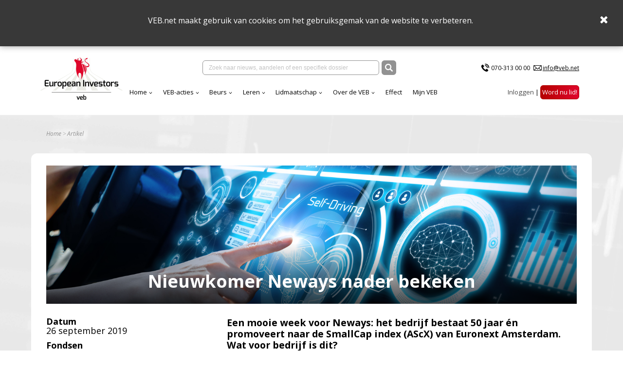

--- FILE ---
content_type: text/html; charset=utf-8
request_url: https://www.veb.net/artikel/07115/nieuwkomer-neways-nader-bekeken
body_size: 28204
content:

<!DOCTYPE html>
<html>
<head>
    <title>VEB - Nieuwkomer Neways nader bekeken</title>
    <meta charset="UTF-8">
    <meta name="viewport" content="width=device-width, initial-scale=1, shrink-to-fit=no">
    <meta http-equiv="x-ua-compatible" content="ie=edge">
    <meta name="description" content="Een mooie week voor Neways: het bedrijf bestaat 50 jaar &#xE9;n promoveert naar de SmallCap index (AScX) van Euronext Amsterdam. Wat voor bedrijf is dit?">
    <meta name="Keywords" content="VEB">
    <meta property="og:url">
    <meta property="og:title" content="VEB - Nieuwkomer Neways nader bekeken">
    <meta property="og:site_name" content="VEB">
    <meta property="og:description" content="Een mooie week voor Neways: het bedrijf bestaat 50 jaar &#xE9;n promoveert naar de SmallCap index (AScX) van Euronext Amsterdam. Wat voor bedrijf is dit?">
    <meta property="og:image" content="/media/5109/adobestock_206321035.jpeg?mode=crop&amp;width=1536&amp;height=400">

    <link rel="stylesheet" integrity="sha384-cX6t2fHVBGJY7XVcJYPJJJS7nHG0AcC45H//gbb9MZkBxLD4rQ3SQkTYZwxOclNs" crossorigin="anonymous" href="https://cdnjs.cloudflare.com/ajax/libs/bulma/0.7.1/css/bulma.min.css">
    
    <link rel="stylesheet" integrity="sha384-wvfXpqpZZVQGK6TAh5PVlGOfQNHSoD2xbE+QkPxCAFlNEevoEH3Sl0sibVcOQVnN" crossorigin="anonymous" href="https://maxcdn.bootstrapcdn.com/font-awesome/4.7.0/css/font-awesome.min.css">


    <link rel="stylesheet" href="https://fonts.googleapis.com/css?family=Open&#x2B;Sans:400,400i,700,700i">

    <link rel="shortcut icon" href="/images/eiveb.png" />

    <link href="/sc/cbd642ef.b92096b3.b81624d0.d1fc77cd.d87d3b1d.css.v83fb977c221ed767dd81170d72da16204d7fb7f4" rel="stylesheet">

        <link rel="canonical" href="https://www.veb.net/artikel/07115/nieuwkomer-neways-nader-bekeken" />

    <script integrity="sha384-85/BFduEdDxQ86xztyNu4BBkVZmlvu+iB7zhBu0VoYdq+ODs3PKpU6iVE3ZqPMut" crossorigin="anonymous" src="https://ajax.googleapis.com/ajax/libs/jquery/2.1.0/jquery.min.js"></script>
    
    
</head>
<body>

    <script async src="https://www.googletagmanager.com/gtag/js?id=G-2Y48PMN707"></script>
    <script nonce="OTgZ9KC3xIP6tnEf&#x2B;wMJ0SSrkjBurd1iYO5VfZGGBh0=">
        window.dataLayer = window.dataLayer || [];
        function gtag() { dataLayer.push(arguments); }
        gtag('js', new Date());
        gtag('config', 'G-2Y48PMN707');
    </script>


<div class="cookies">
    <div class="wrapper">
        <p>VEB.net maakt gebruik van cookies om het gebruiksgemak van de website te verbeteren.&nbsp;</p>
    </div>
    <span class="close">
        <i class="fa fa-times"></i>
    </span>
</div>

<nav class="navbar is-transparent">
    <div class="container">

        <div class="navbar-brand">
            <a href="https://www.veb.net/">
                <picture>
                    <source media="(max-width:1087px)" srcset="/assets/img/logo-v2.jpg?format=png&width=140" alt="" class="logo" width="140">
                    <img src="/assets/img/logo-v2.jpg?format=png&height=100" alt="" class="logo" height="100">
                </picture>
            </a>
            <div class="navbar-burger burger" data-target="navbarExampleTransparentExample">
                <span></span>
                <span></span>
                <span></span>
            </div>
        </div>

        <div id="navbarExampleTransparentExample" class="navbar-menu ">
            <div class="navbar-menu__top">

                <div class="navbar-center" ng-app ng-controller="SearchController as vm">
                    <div class="navbar-item">
                        <div class="field has-addons">
                            <div class="control input-wrap">
                                <input type="text" value="" ng-init="keyword = ''" class="input search-field" placeholder="Zoek naar nieuws, aandelen of een specifiek dossier" ng-model="keyword" ng-keyup="vm.refresh($event)" ng-click="$event.stopPropagation();">
                                <div class="navbar-dropdown is-boxed navbar-search fz-12 search-result-box" ng-show="vm.hasResults && !vm.forceClose" ng-cloak>
                                    <div class="results-item" ng-repeat-start="searchresult in vm.searchresults">
                                        <div class="results-item has-text-weight-bold">{{ searchresult.type }}</div>
                                        <ul class="menu-list">
                                            <li ng-repeat="item in searchresult.items">
                                                <a href="{{ item.link }}" class="results-item">
                                                    <span class="columns is-mobile is-multiline is-gapless is-1">
                                                        <span class="column text-red is-9 is-uppercase has-text-weight-bold fz-14">{{ item.title }}</span>
                                                        <span class="column has-text-right" ng-show="item.Date !== null && item.Date !== ''">{{ item.date }}</span>
                                                        <span class="column is-12">{{ item.description }}</span>
                                                    </span>
                                                </a>
                                            </li>
                                        </ul>
                                    </div>
                                    <hr class="dropdown-divider" ng-repeat-end ng-hide="$last">
                                </div>
                            </div>
                            <div class="control">
                                <button class="button is-dark" ng-click="vm.redirectToSearchPage()">
                                    <img src="/img/search.svg" alt="" width="16" height="16">
                                </button>
                            </div>
                        </div>
                    </div>
                </div>
                <div class="navbar-2">
                <div class="navbar-item">
                    <ul class="list-contacts fz-12">
                        <li>
                            <img src="/assets/img/icon-phone.svg" alt="" width="20"><a href="tel:070-313 00 00">070-313 00 00</a>
                        </li>
                        <li>
                            <img src="/assets/img/icon-mail.svg" alt="" width="17"><a href="mailto:info@veb.net" class="underline">info@veb.net</a>
                        </li>
                    </ul>
                </div>
            </div>
            </div>
            <div class="navbar-menu__bottom">
                <div class="navbar-start">
                                <div class="navbar-item has-dropdown is-hoverable">
                                    <a href="/" class="navbar-link ">Home</a>
                                    <div class="navbar-dropdown is-boxed">
                                            <a href="https://analytics-eu.clickdimensions.com/vebnet-a4ifv/pages/jevy0zexeekawbfvz8cuw.html?PageId=d1d84b8c9797ef118a696045bd9f1cbb" class="navbar-item">Nieuwsbrief</a>
                                            <a href="/effect/" class="navbar-item">Effect</a>
                                    </div>
                                </div>
                                <div class="navbar-item has-dropdown is-hoverable">
                                    <a href="/acties-menu/actieoverzichtspagina/" class="navbar-link ">VEB-acties</a>
                                    <div class="navbar-dropdown is-boxed">
                                            <a href="/acties-menu/actieoverzichtspagina/" class="navbar-item">Overzicht</a>
                                            <a href="/acties-menu/waarom-collectieve-acties/" class="navbar-item">Waarom</a>
                                            <a href="/acties-menu/hoe-collectieve-acties/" class="navbar-item">Hoe het werkt</a>
                                            <a href="/web-portal/aanmelden-collectieve-acties/" class="navbar-item">Aanmelden</a>
                                            <a href="/acties-menu/faq-acties/" class="navbar-item">Veelgestelde actie vragen</a>
                                    </div>
                                </div>
                                <div class="navbar-item has-dropdown is-hoverable">
                                    <a href="https://www.veb.net/beurs/koersen/" class="navbar-link ">Beurs</a>
                                    <div class="navbar-dropdown is-boxed">
                                            <a href="/beurs/koersen/" class="navbar-item">Koersen</a>
                                            <a href="/beurs/beursnieuws/" class="navbar-item">Live beursnieuws</a>
                                            <a href="/beleggen/wanneer-wordt-er-dividend-betaald/" class="navbar-item">Dividendkalender</a>
                                            <a href="https://www.veb.net/etf-portal" class="navbar-item">Fondsselector</a>
                                            <a href="https://visual.veb.net/stockscreener" class="navbar-item">StockScreener</a>
                                            <a href="/beurs/de-week-van-de-veb/" class="navbar-item">VEB-Podcast</a>
                                    </div>
                                </div>
                                <div class="navbar-item has-dropdown is-hoverable">
                                    <a href="/beleggen/leren-over-beleggen/" class="navbar-link ">Leren</a>
                                    <div class="navbar-dropdown is-boxed">
                                            <a href="/beginnen-met-beleggen/" class="navbar-item">Beginnen</a>
                                            <a href="/zelf-beleggen/" class="navbar-item">Zelf beleggen</a>
                                            <a href="/beleggen-in-aandelen/" class="navbar-item">Aandelen</a>
                                            <a href="/fondsen/" class="navbar-item">Fondsen</a>
                                            <a href="/derivaten/" class="navbar-item">Derivaten</a>
                                            <a href="/obligaties/" class="navbar-item">Obligaties</a>
                                            <a href="/vragen-van-beleggers/" class="navbar-item">FAQ</a>
                                    </div>
                                </div>
                                <div class="navbar-item has-dropdown is-hoverable">
                                    <a href="/lidmaatschap/voordelen-van-het-lidmaatschap/" class="navbar-link ">Lidmaatschap</a>
                                    <div class="navbar-dropdown is-boxed">
                                            <a href="/lidmaatschap/voordelen-van-het-lidmaatschap/" class="navbar-item">Voordelen van het lidmaatschap</a>
                                            <a href="/particulieren/" class="navbar-item">Kies uw lidmaatschap</a>
                                            <a href="/lidmaatschap/veel-gestelde-vragen-veb-lidmaatschap/" class="navbar-item">Veelgestelde vragen</a>
                                            <a href="/events/" class="navbar-item">Events</a>
                                    </div>
                                </div>
                                <div class="navbar-item has-dropdown is-hoverable">
                                    <a href="/over-de-veb-menu/over-de-veb/" class="navbar-link ">Over de VEB</a>
                                    <div class="navbar-dropdown is-boxed">
                                            <a href="/over-de-veb-menu/over-de-veb/" class="navbar-item">Wat we doen</a>
                                            <a href="/over-de-veb-menu/veb-transparant-landingspagina/" class="navbar-item">VEB Transparant</a>
                                            <a href="/over-de-veb-menu/jaarverslagen/" class="navbar-item">Jaarverslag</a>
                                            <a href="/vacatures/vacatures-veb/" class="navbar-item">Vacatures</a>
                                            <a href="/formulieren-en-bevestigingen/contact-1/" class="navbar-item">Contact</a>
                                            <a href="/over-de-veb-menu/veb-beleggersbootcamp-2025/jubileumboek-100-jaar-veb/" class="navbar-item">Jubileumboek 100 jaar VEB</a>
                                    </div>
                                </div>
                                <a href="/effect/" class="navbar-item ">Effect</a>
                                <a href="/mijn-veb/" class="navbar-item ">Mijn VEB</a>
                
                </div>
                <div class="navbar-end">
                        <div class="navbar-item">
                            <ul class="list-inline">

                                        <li>
<form action="/systeem/artikel/?id=07115" class="is-inline" enctype="multipart/form-data" id="loginForm" method="post">    <button type="submit" name="provider" value="UmbracoMembers.OpenIdConnect" class="btn-login" style="color:#4a4a4a;font-family:'Open Sans',sans-serif;font-size:13.33px;font-weight:normal;">Inloggen</button>
<input name="__RequestVerificationToken" type="hidden" value="CfDJ8BNBXKZlC31DoPxMWENY-e39zAe2GCRzR8RFFDdomtz_unXNu9zHhtGyyyRCE2DeL7NDl6tNZpKYzm7ygFhjjbyZl92BjXHuHtgopLUJwdNrhTIDaIFd1fQSzpKUI3ebmFti_M82WgACOIzlsv6f7W8" /><input name="ufprt" type="hidden" value="CfDJ8BNBXKZlC31DoPxMWENY-e32-nqbiUue_P3tBL99FaKN39dXsvoNL-pFnAgDEg52uGht57hmzdHXVbDo_IOp8PMdLbRCNPQJBT0Wz56T2mfxGzShDKMiDt07isVvPbSB5uuzQ9Li7AL2J9RCUxn_b08" /></form>
                                        </li>
                                        <li>
                                            <a href="/particulieren/" class="button is-danger">Word nu lid!</a>
                                        </li>

                            </ul>
                        </div>
                    </div>
            </div>
        </div>

    </div>
</nav>



<section class="section-home">

    

    <div class="container">
        <nav class="breadcrumb" aria-label="breadcrumbs">
            <ul class="text-gray fz-12">
                <li><a href="/">Home</a></li>
                <li class="is-active"><a href="#!">Artikel</a></li>
            </ul>
        </nav>
    </div>


<style>
.contact-form label {display:inherit !important;}
</style>

<div id="articleWrapper" class="container content-wrap">

    <header class="hero-header tile is-vertical is-flex has-text-white" style="background-image: url(/media/5109/adobestock_206321035.jpeg?mode=crop&amp;width=1536&amp;height=400);">
        <div class="tile-footer hero-footer fz-36 has-text-centered has-text-weight-bold">Nieuwkomer Neways nader bekeken</div>
    </header>

<section class="columns is-desktop">

<aside class="column is-4 fz-18">
    <div class="p">
        <strong class="is-block">Datum</strong>
        26 september 2019
    </div>

            <div class="p">
                <strong class="is-block">Fondsen</strong>
                    <a style="color:#000;" href="/beurs/koersen/gcoyv">Neways Electronics</a>
                    <br/>
            </div>
            <div class="p">
                <strong class="is-block">Tags</strong>
                <ul class="mark-list is-2">
                        <li>
                            <a href="/tag/technologiesector">technologiesector</a>
                        </li>
                        <li>
                            <a href="/tag/neways">neways</a>
                        </li>
                        <li>
                            <a href="/tag/elektronica">elektronica</a>
                        </li>
                </ul>
            </div>
    <div class="p pt-18">
        <strong class="is-block">Delen</strong>
        
<span class="links fz-27 text-gray article-social-links">
    <a class="fa fa-facebook-square" onclick="OpenWindow(this.href);return false;" onfocus="this.blur()" href="https://www.facebook.com/sharer.php?u=https%3A%2F%2Fwww.veb.net%2Fsysteem%2Fartikel%2F%3Fid%3D07115&display=popup"></a>
    <a class="svg-link" onclick="OpenWindow(this.href);return false; " onfocus="this.blur()" href="https://twitter.com/intent/tweet?url=https%3A%2F%2Fwww.veb.net%2Fsysteem%2Fartikel%2F%3Fid%3D07115">
        <svg xmlns="http://www.w3.org/2000/svg" viewBox="0 0 448 512"><!--!Font Awesome Free 6.7.2 by @fontawesome - https://fontawesome.com License - https://fontawesome.com/license/free Copyright 2025 Fonticons, Inc.--><path d="M64 32C28.7 32 0 60.7 0 96V416c0 35.3 28.7 64 64 64H384c35.3 0 64-28.7 64-64V96c0-35.3-28.7-64-64-64H64zm297.1 84L257.3 234.6 379.4 396H283.8L209 298.1 123.3 396H75.8l111-126.9L69.7 116h98l67.7 89.5L313.6 116h47.5zM323.3 367.6L153.4 142.9H125.1L296.9 367.6h26.3z" /></svg>
    </a>
    <a class="fa fa-linkedin-square" onclick="OpenWindow(this.href); return false;" onfocus="this.blur()" href="https://www.linkedin.com/sharing/share-offsite/?url=https%3A%2F%2Fwww.veb.net%2Fsysteem%2Fartikel%2F%3Fid%3D07115"></a>
    <a href="#" id="btnPrint" class="fa fa-print"></a>
</span>
    </div>
</aside>
<article class="column is-8">
    <div >
        <div class="p-xl">
            <p class="has-text-weight-bold">Een mooie week voor Neways: het bedrijf bestaat 50 jaar én promoveert naar de SmallCap index (AScX) van Euronext Amsterdam. Wat voor bedrijf is dit?</p>
        </div>

        <div class="p-lg">
            <div class="article-rte">
                <p>Neways Electronics International NV, zoals de volledige naam luidt, is vooral actief op de EMS-markt (Electronic Manufacturing Services). Neways biedt maatwerkoplossingen voor de complete productlevenscyclus van elektronische componenten en complete elektronische besturingssystemen. Gevestigd in Son, aan de rand van Eindhoven, levert Neways onder meer aan enkele bekende beursgenoteerde bedrijven uit Brabant.<br /><br />Zo kan Neways besturingsonderdelen leveren voor een MRI-scanner van Philips Medical of een volledig aansturingskabinet met duizenden chips en verbindingen als onderdeel van een chipmachine van ASML. Maar ook het elektronische hart van een gehoorapparaatje waarop de onderdelen kleiner zijn dan millimeters kan van Neways afkomstig zijn.<br /><br />Het bedrijf opereert in een niche van de EMS-markt en richt zich daarbij met name op kleine tot middelgrote specialistische series waarbij kwaliteit, flexibiliteit en time-to-market een cruciale rol spelen, zegt het bedrijf op zijn <span style="color: #0000ff;"><a style="color: #0000ff;" href="https://www.newayselectronics.com/nl" target="_blank">eigen website</a>. <span style="color: #000000;">Producten van Neways worden behalve in medische apparatuur en in de chipsector ook toegepast in de auto-industrie en in defensiemateriaal.<br /><br />Neways heeft zes werkmaatschappijen in Nederland en drie vestigingen in Duitsland. Daarnaast zit het bedrijf in de Verenigde Staten en zijn er productiefaciliteiten in Slowakije en China waar in grotere volumes elektronica wordt geproduceerd.<br /><br />Aandelen Neways zitten al jaren voor een belangrijk deel in vaste handen. VDL Beleggingen (27,9 procent) en de aan miljonair Frank Zweegers gelieerde Stichting Administratiekantoor Tymen (18,9 procent) hebben samen al jaren de grootste belangen. Andere beleggers met een aanmerkelijk belang zijn Add Value Fund, Menor Investments, OtterBrabant Beheer en Teslin Participaties.<br /><br />In de eerste helft van dit jaar zag Neways de omzet met 7,1 procent stijgen naar 264,5 miljoen euro, met name door een sterkere bijdrage uit de sectoren halfgeleiders en <em>automotive</em>. De orderportefeuille groeide met 14 procent ten opzichte van de eerste helft van 2018, vooral door nieuwe orders die samenhangen met elektrisch rijden. De portefeuille was op 30 juni 342,6 miljoen euro groot.<br /><br />Neways is in de afgelopen twintig jaar geen al te succesvolle belegging geweest voor aandeelhouders die een <em>buy-and-hold</em> strategie aanhangen: in 1999 stond de koers ook rond de 10 euro. Als gevolg van wisselende resultaten schoot die koers in die twee decennia wel een paar keer tussen 5 en 15 euro heen en weer.<br /><br /><span style="color: #000000;">De winstgevendheid van dit Brabantse bedrijf is de laatste jaren wel gestaag verbeterd. Het rendement op het geïnvesteerde kapitaal ligt sinds 2012, het laatste jaar dat in de verliezen eindigde, weer boven de 10 procent. Op de huidige <span style="color: #0000ff;"><a style="color: #0000ff;" href="https://finance.yahoo.com/quote/NEWAY.AS/?p=NEWAY.AS" target="_blank">koers</a> <span style="color: #000000;">net onder de 10 euro, kost een aandeel Neways 6 keer de verwachte nettowinst voor dit jaar, waarmee het tot de goedkoopste aandelen op het Damrak behoort. Het dividendrendement ligt op ruim 5 procent, over 2018 werd 0,48 euro uitgekeerd.<br /><br />Er is volgens Bloomberg maar één analist die Neways volgt, en die (Johan van den Hooven van NIBC) geeft een koopadvies voor het aandeel met een koersdoel van 15,50 euro. Hij verwacht dat het dividend volgend jaar met 25 procent wordt verhoogd naar 0,60 euro per aandeel. Als Van den Hooven het goed ziet is Neways ook een leuke nieuwkomer voor de aandelenportefeuille. Beleg met dit soort smallcaps wel in een goed gespreide portefeuille, want behalve de kansen zijn vaak ook de risico’s groter.</span></span></span></span></span></p>
<p> </p>
<p> </p>
            </div>
        </div>
        <hr class="red">

    </div>


    <br />
    <br />

            <div class="has-text-weight-bold is-uppercase fz-17 text-red-dark mb-10">Gerelateerde artikelen</div>
            <div class="tile is-ancestor has-text-white">
                    <div class="tile is-parent">
                                    <article class="tile is-child is-flex is-vertical" style="background-image: url(/media/6854/adobestock_438541664.jpeg?width=1024&amp;height=547">
                            <div class="tile-footer">
                                <a href="/artikel/08251/concurrerende-bieder-neways-mogelijk-uit-op-hoger-bod-vdl" class="fz-15 has-text-weight-bold">Concurrerende bieder Neways mogelijk uit op hoger bod VDL</a>
                                <div class="fz-12 italic">
                                    Woensdag
                                    <ul class="mark-list fz-13">
                                    </ul>
                                </div>
                            </div>
                        </article>
                    </div>
                    <div class="tile is-parent">
                                    <article class="tile is-child is-flex is-vertical" style="background-image: url(/media/6686/adobestock_415893953.jpeg?width=1024&amp;height=547">
                            <div class="tile-footer">
                                <a href="/artikel/08163/vdl-heeft-hart-en-portemonnee-van-neways-aandeelhouders-nog-lang-niet-gewonnen" class="fz-15 has-text-weight-bold">VDL heeft hart en portemonnee van Neways-aandeelhouders nog lang niet gewonnen</a>
                                <div class="fz-12 italic">
                                    Donderdag
                                    <ul class="mark-list fz-13">
                                    </ul>
                                </div>
                            </div>
                        </article>
                    </div>
                    <div class="tile is-parent">
                                    <article class="tile is-child is-flex is-vertical" style="background-image: url(/media/6523/adobestock_195160069.jpeg?width=1024&amp;height=547">
                            <div class="tile-footer">
                                <a href="/artikel/08085/value8-uit-neways-maar-ziet-het-aandeel-wel-naar-15-euro-gaan" class="fz-15 has-text-weight-bold">Value8 uit Neways, maar ziet het aandeel wel naar 15 euro gaan</a>
                                <div class="fz-12 italic">
                                    Woensdag
                                    <ul class="mark-list fz-13">
                                    </ul>
                                </div>
                            </div>
                        </article>
                    </div>
            </div>
</article>
</section>
</div>
</section>

    <footer class="page-footer fz-14" id="vebFooter">
        <div class="footer-top bg-gray">
            <div class="container">
                <div class="columns is-vcentered">
                    <div class="column">
                        <a href="/" class="footer-logo">
                            <img src="/assets/img/EI_VEB_Logo_wit.png" alt="" width="160">
                        </a>
                        <ul>
                                <li>
                                    <a href="/lidmaatschap/veel-gestelde-vragen-veb-lidmaatschap/" target="">FAQ</a>
                                </li>
                                <li>
                                    <a href="/acties-menu/actieoverzichtspagina/" target="">Juridische acties</a>
                                </li>
                                <li>
                                    <a href="/standaardcontent/privacy-statement/" target="">Privacy Statement</a>
                                </li>
                        </ul>
                    </div>
                    <div class="column">
                        <ul>
                                <li>
                                    <a href="/particulieren/" target="">Lid worden</a>
                                </li>
                                <li>
                                    <a href="/adverteren/" target="">Adverteren</a>
                                </li>
                                <li>
                                    <a href="/standaardcontent/disclaimer/" target="">Disclaimer</a>
                                </li>
                        </ul>
                    </div>
                    <div class="column">
                        <div class="has-text-weight-bold is-uppercase fz-17">CONTACT</div>
                        <div class="p-no-margin">
                            <p>Tel:&nbsp;<span>070-313 00 00</span><br>Email: info@veb.net</p>
                        </div>
                    </div>
                    <div class="column">
                        <div class="p-no-margin">
                            
                        </div>
                    </div>
                </div>
            </div>
        </div>
        <div class="footer-bottom bg-red">
            <div class="container">
                <div class="columns is-vcentered">
                    <div class="column">
                        © 2026 - Vereniging van Effectenbezitters
                    </div>
                    <div class="column is-narrow">
                        <ul class="list-inline">
                        </ul>
                    </div>
                </div>
            </div>
        </div>
    </footer>

	

 

<script src="/sb/VEBJavascriptsV2.js.v83fb977c221ed767dd81170d72da16204d7fb7f4"></script>
<script src="/sb/VEBNgAppJavascripts.js.v83fb977c221ed767dd81170d72da16204d7fb7f4"></script>

<script src="/sc/3114e256.9f4465ba.6aa4a060.755f85eb.bfbdf8c8.78c0f103.42a019be.77966e86.184ded6e.js.v83fb977c221ed767dd81170d72da16204d7fb7f4"></script>


<script nonce="OTgZ9KC3xIP6tnEf&#x2B;wMJ0SSrkjBurd1iYO5VfZGGBh0=">
    $('#list-example a').mPageScroll2id({
        scrollSpeed: 900,
    });
    $('[data-parent="#accordion"]').on('shown.bs.collapse', function() {
        var elem = $(this).attr('id');
        var href = '[href="#' + elem + '"]';
        var destination = $(href).offset().top;
        $('html').animate({ scrollTop: destination }, 900, "easeInOutQuint");
    });

    var $rteTables = $('.article-rte table');
    if ($rteTables.length > 0) {
        $.each($rteTables, function(key, table) {
            $(table).wrap("<div style='overflow-x:auto;'></div>");
        });
    }
</script>





    

</body>
</html>